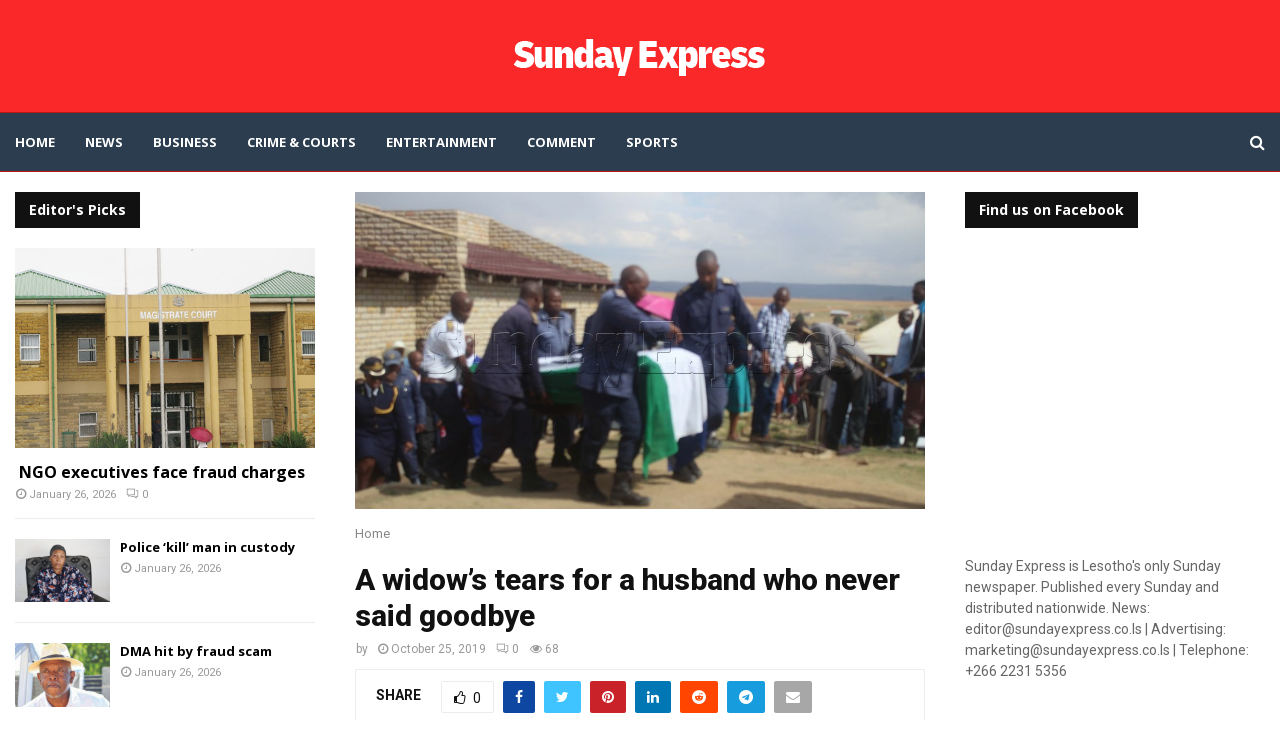

--- FILE ---
content_type: text/html; charset=utf-8
request_url: https://www.google.com/recaptcha/api2/aframe
body_size: 265
content:
<!DOCTYPE HTML><html><head><meta http-equiv="content-type" content="text/html; charset=UTF-8"></head><body><script nonce="BTb9ChE27IncZWoeuYlmuw">/** Anti-fraud and anti-abuse applications only. See google.com/recaptcha */ try{var clients={'sodar':'https://pagead2.googlesyndication.com/pagead/sodar?'};window.addEventListener("message",function(a){try{if(a.source===window.parent){var b=JSON.parse(a.data);var c=clients[b['id']];if(c){var d=document.createElement('img');d.src=c+b['params']+'&rc='+(localStorage.getItem("rc::a")?sessionStorage.getItem("rc::b"):"");window.document.body.appendChild(d);sessionStorage.setItem("rc::e",parseInt(sessionStorage.getItem("rc::e")||0)+1);localStorage.setItem("rc::h",'1769911892719');}}}catch(b){}});window.parent.postMessage("_grecaptcha_ready", "*");}catch(b){}</script></body></html>